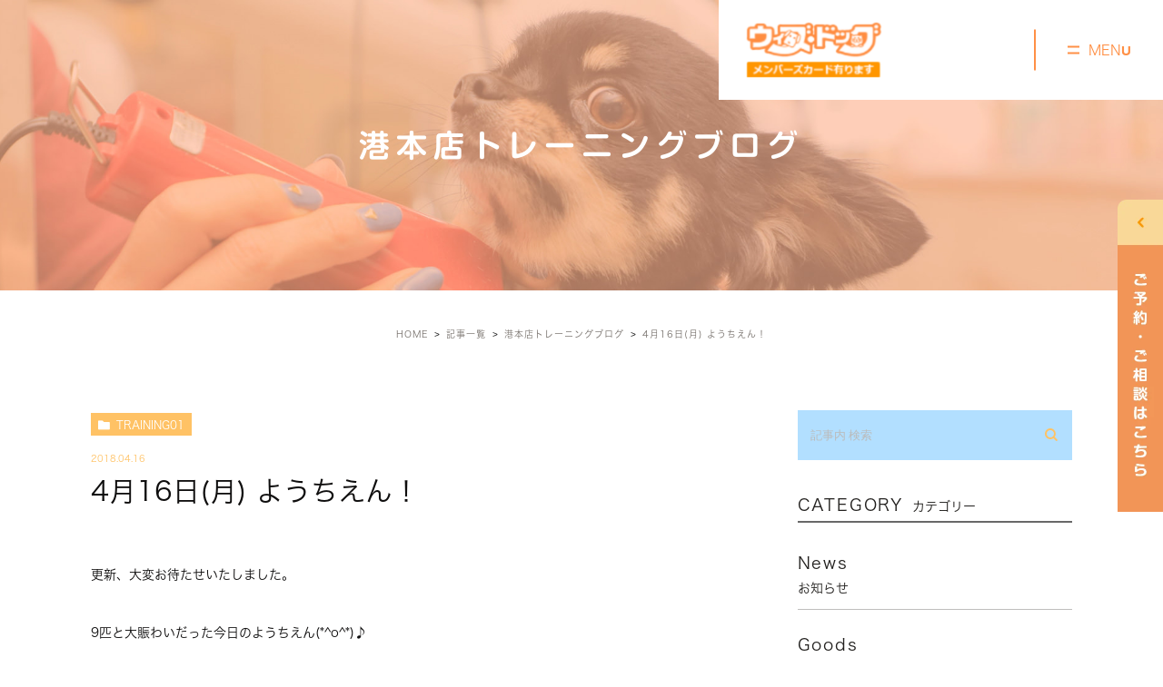

--- FILE ---
content_type: text/css
request_url: https://with-dog.biz/wp-content/cache/genovaminify/css/genovaminify_single_59beec32dd851679dca6a2d6a5bc09c8.css
body_size: 2489
content:
@charset "utf-8";.mb,.sp,.sptb,.tb{display:none!important}.pc.mb,.pc.sp,.pc.sptb,.pc.tb,.tb_none_pc.mb,.tb_none_pc.sp,.tb_none_pc.sptb,.tb_none_pc.tb{display:block!important}@media screen and (min-width:768px) and (max-width:1120px){.tb{display:block!important}.tb_none_pc{display:none!important}}@media screen and (max-width:960px){.sptb{display:block!important}.sptb_none{display:none!important}}@media screen and (max-width:767px){.pc,.tb_none_pc{display:none!important}.sp{display:block!important}}@media screen and (max-width:480px){.mb{display:block!important}.pcm{display:none!important}}@media screen and (max-width:767px){.prof_img_box .img{width:100% !important;margin:0 0 6vw;max-width:inherit}}.fr{float:right!important}.fl{float:left!important}.clearfix{*zoom:1}.clearfix:after{content:"";display:table;clear:both}.cl{clear:both!important}.textHide{overflow:hidden;text-indent:100%;white-space:nowrap}.tac{text-align:center!important}.tar{text-align:right!important}.tal{text-align:left!important}.txtb{font-size:140%!important;line-height:1.4}.txts{font-size:70%!important}.mts{margin-top:15px !important}.mbs{margin-bottom:15px !important}.mtm{margin-top:40px!important}.mtl{margin-top:75px!important}.mbl{margin-bottom:75px !important}.mt00{margin-top:0 !important}.mb00,.post-content.upage .elementor-widget.mb00,.post-content.upage .elementor-widget:not(:last-child).mb00{margin-bottom:0 !important}.pt00{padding-top:0 !important}.pb00{padding-bottom:0 !important}.post-content.upage .tl_mt00 h2,.post-content.upage .tl_mt00 h3,.post-content.upage .tl_mt00 h4,.post-content.upage .tl_mt00 h5,.post-content.upage .tl_mt00 h6,.post-content.upage .tl_mt00 p{margin-top:0 !important}.post-content.upage .tl_mb00 h2,.post-content.upage .tl_mb00 h3,.post-content.upage .tl_mb00 h4,.post-content.upage .tl_mb00 h5,.post-content.upage .tl_mb00 h6,.post-content.upage .tl_mb00 p{margin-bottom:0 !important}@media screen and (max-width:767px){.mts{margin-top:2vw!important}.mbs{margin-bottom:2vw!important}.mtm{margin-top:6vw!important}.mtl{margin-top:10vw!important}.mbl{margin-bottom:10vw!important}}@media screen and (min-width:768px){.post-content.upage .tl_mt00_pc h2,.post-content.upage .tl_mt00_pc h3,.post-content.upage .tl_mt00_pc h4,.post-content.upage .tl_mt00_pc h5,.post-content.upage .tl_mt00_pc h6,.post-content.upage .tl_mt00_pc p{margin-top:0 !important}.post-content.upage .tl_mb00_pc h2,.post-content.upage .tl_mb00_pc h3,.post-content.upage .tl_mb00_pc h4,.post-content.upage .tl_mb00_pc h5,.post-content.upage .tl_mb00_pc h6,.post-content.upage .tl_mb00_pc p{margin-bottom:0 !important}}

--- FILE ---
content_type: text/css
request_url: https://with-dog.biz/wp-content/plugins/wpfront-scroll-top/css/wpfront-scroll-top.min.css?ver=2.0.3.03232
body_size: 326
content:

#wpfront-scroll-top-container{display:none;position:fixed;cursor:pointer;z-index:9999}#wpfront-scroll-top-container div.text-holder{padding:3px 10px;border-radius:3px;-webkit-border-radius:3px;-webkit-box-shadow:4px 4px 5px 0 rgba(50,50,50,0.5);-moz-box-shadow:4px 4px 5px 0 rgba(50,50,50,0.5);box-shadow:4px 4px 5px 0 rgba(50,50,50,0.5)}#wpfront-scroll-top-container a{outline-style:none;box-shadow:none;text-decoration:none}

--- FILE ---
content_type: image/svg+xml
request_url: https://s.w.org/images/core/emoji/13.0.1/svg/2640.svg
body_size: 171
content:
<svg xmlns="http://www.w3.org/2000/svg" viewBox="0 0 36 36"><path fill="#EA596E" d="M36 32c0 2.209-1.791 4-4 4H4c-2.209 0-4-1.791-4-4V4c0-2.209 1.791-4 4-4h28c2.209 0 4 1.791 4 4v28z"/><path fill="#FFF" d="M18 22.5c-4.687 0-8.5-3.813-8.5-8.5s3.813-8.5 8.5-8.5 8.5 3.813 8.5 8.5-3.813 8.5-8.5 8.5zm0-14c-3.033 0-5.5 2.468-5.5 5.5s2.467 5.5 5.5 5.5 5.5-2.468 5.5-5.5-2.467-5.5-5.5-5.5z"/><path fill="#FFF" d="M18 31.5c-.829 0-1.5-.672-1.5-1.5v-9c0-.828.671-1.5 1.5-1.5s1.5.672 1.5 1.5v9c0 .828-.671 1.5-1.5 1.5z"/><path fill="#FFF" d="M22.875 27.5h-9.75c-.829 0-1.5-.672-1.5-1.5s.671-1.5 1.5-1.5h9.75c.829 0 1.5.672 1.5 1.5s-.671 1.5-1.5 1.5z"/></svg>

--- FILE ---
content_type: application/javascript
request_url: https://with-dog.biz/wp-content/cache/genovaminify/js/genovaminify_single_15158c8e4700444477d938ef3dabfd8d.js
body_size: 4148
content:
jQuery(function($){$(function(){smoothScroll();function smoothScroll(){var urlHash=location.hash;if(urlHash){$("body,html").stop().scrollTop(0);setTimeout(function(){scrollToAnchor(urlHash);},100);}
$('a[href*="#"]').on("click",function(e){if($(e.target).closest("span").hasClass("toc_toggle"))return;var href=$(this).prop("href");var splitHref=href.split("#");if(splitHref[0]!==""&&splitHref[0]!==location.origin+location.pathname){return;}
href="#"+splitHref[1];var hash=href=="#"||href==""?"html":href;scrollToAnchor(hash);return false;});function scrollToAnchor(hash){var target=$(hash);if(!target[0])return;var position=target.offset().top;if(hash==="#wrapper"){position=0;}
$("body,html").stop().animate({scrollTop:position},500,function(){if(hash!=="#wrapper"&&hash!=="html"){setTimeout(function(){var hh=$("#header").height();$("#header").css("top","-"+hh+"px");},100);}});}}
(function(){var ww=document.body.clientWidth;if(ww<767){$('.tel_link').each(function(){var str=$(this).text();$(this).html($('<a>').attr('href','tel:'+str.replace(/-/g,'')).append(str+'</a>'));});}})();$(function(){fixedSideMenu();function fixedSideMenu(){var $evBtn=$(".hamburger");var $menuArea=$(".fixed_gnav");var $menuAnchor=$(".side_nav a[href*='#']");var $menuAnchor_pc=$(".pc .menu a[href*='#']");var $menuLink=$(".fixed_gnav .gnav_in .menu a");var s_mql=window.matchMedia("(max-width: 767px)");init();function init(){eventSet();}
function eventSet(){$evBtn.on("click",function(){exe();});$menuAnchor.on("click",function(){closeMenu();});$menuAnchor_pc.on('click',function(){closeMenu();});$(document).on("click touchend",function(event){if(!$(event.target).closest(".side_nav_wrap").length&&!$(event.target).hasClass("hamburger")&&!$(event.target).closest(".hamburger").length){closeMenu();}});}
function exe(){if($evBtn.hasClass("on")){closeMenu();}else{openMenu();}}
function openMenu(){$evBtn.addClass("on");$menuArea.addClass("on");if(s_mql.matches){$("html,body").addClass("has_side");}}
function closeMenu(){$evBtn.removeClass("on");$menuArea.removeClass("on");$("html,body").removeClass("has_side");}}});$(function(){fadeinAnimation();});objectFitImages('.ofi img');function fadeinAnimation(){var scrollAnimationClass="sa";var scrollAnimationShowClass="show";var triggerMarginDefault=200;var triggerMarginDefaultSp="10vh";var mql=window.matchMedia("screen and (max-width: 767px)");var delayPcClassName="delay_pc_only";var delaySpClassName="delay_sp_only";var scrollAnimationElm=document.querySelectorAll("."+scrollAnimationClass);var scrollAnimationFunc=function(){var dataMargin=scrollAnimationClass+"_margin";var dataTrigger=scrollAnimationClass+"_trigger";var dataDelay=scrollAnimationClass+"_delay";var dataDelaySp=scrollAnimationClass+"_delay_sp";for(var i=0;i<scrollAnimationElm.length;i++){var triggerMargin=triggerMarginDefault;if(typeof mql!=="undefined"&&mql.media){triggerMargin=mql.matches?triggerMarginDefaultSp:triggerMarginDefault;triggerMargin=triggerMargin.toString();if(triggerMargin.indexOf("vh")>-1){var intVh=parseInt(triggerMargin);height=window.innerHeight*(intVh/100);}else if(triggerMargin.indexOf("vw")>-1){var intVw=parseInt(triggerMargin);height=window.innerWidth*(intVw/100);}else{var intPx=parseInt(triggerMargin);height=intPx;}
triggerMargin=height;}
var elm=scrollAnimationElm[i];var showPos=0;if(elm.dataset[dataMargin]!=null){triggerMargin=parseInt(elm.dataset[dataMargin]);}
if(elm.dataset[dataTrigger]){showPos=document.querySelector(elm.dataset[dataTrigger]).getBoundingClientRect().top+triggerMargin;}else{showPos=elm.getBoundingClientRect().top+triggerMargin;}
if(window.innerHeight>showPos){var dataDelayName=dataDelay;if(mql.matches&&elm.dataset[dataDelaySp]){dataDelayName=dataDelaySp;}
var delay=elm.dataset[dataDelayName]?elm.dataset[dataDelayName]:0,hasDelayPcOnly=scrollAnimationElm[i].classList.contains(delayPcClassName),hasDelaySpOnly=scrollAnimationElm[i].classList.contains(delaySpClassName);if(typeof mql!=="undefined"&&mql.media){if(mql.matches){delay=hasDelayPcOnly?0:delay;}else{delay=hasDelaySpOnly?0:delay;}}
setTimeout(function(index){scrollAnimationElm[index].classList.add("show");}.bind(null,i),delay);}}};window.addEventListener("load",scrollAnimationFunc);window.addEventListener("scroll",scrollAnimationFunc);}});});

--- FILE ---
content_type: application/javascript
request_url: https://with-dog.biz/wp-content/cache/genovaminify/js/genovaminify_single_2a22eaaa73f0a2477b9394a68c4e6297.js
body_size: 13834
content:
$("#btn_close").click(function(){$("#bnr_show").hide();$("#btn_close").hide();$("#btn_open").show();});$("#btn_open").click(function(){$("#bnr_show").show();$("#btn_close").show();$("#btn_open").hide();});setTimeout(function(){$('.js-mv-slides').slick({autoplay:true,speed:1000,infinite:true,arrows:false,dots:false,slidesToShow:1,swipe:false,fade:true,touchMove:false});$('.slider_s5').slick({autoplay:false,arrows:true,fade:true,dots:true});},5000);$(function(){var fps=100;var size=0;var duration=3;var sliders=['.js-mv-slides'];for(var i=0;i<sliders.length;i++){sliderSetting($(sliders[i]));}
function sliderSetting($el){if(!$el[0])return;var slideTimer=setInterval(function(){$el.find('.slick-dots li button').addClass('ciclre');$el.find('.slick-dots li.slick-active button').css('width',size+'%');size+=100/(duration*fps);if(size>100){if($el.find('.slick-dots li.slick-active').index()===$el.find('.slick-dots li').length-1){$el.find('.slick-dots li:first-child').click();}else{$el.find('.slick-dots li.slick-active').next().click();}}},1000/fps);$el.find('.slick-dots li').click(function(){size=0;$el.find('.slick-dots li button').css('width',size+'%');});$el.find('.slick-arrow').click(function(){size=0;$el.find('.slick-dots li button').css('width',size+'%');});}});$(".gnav .sub-menu li a").click(function(){if($(window).width()<961){$(".gnav").fadeOut("fast");$(".toggleMenu").removeClass("active");$(".sub-menu").removeAttr("style");$(".sub-menu").hide();$(".menu-item").removeClass("on");}});$(function(){var defPos=0;$(window).scroll(function(){var currentPos=$(this).scrollTop();if(currentPos>defPos){if($(window).scrollTop()>=300){$(".fixed_box").css("bottom",0+"px");}}else{$(".fixed_box").css("bottom",-150+"px");}
var scrollEnd=document.body.clientHeight-window.innerHeight;if(currentPos>=scrollEnd){defPos=scrollEnd-1;}else{defPos=currentPos;}});});$('.top_shop_box .tl_txt').matchHeight();$('.top_shop_box .txt').matchHeight();$('.top_shop_box .lead').matchHeight();jQuery.event.add(window,"load",function(){$(window).load(function(){var headerHight=$("#header").height();var $path=location.href;var $index=$path.indexOf("#");var $sub=$path.substring($index);if($index!=-1){var target=$($sub);var offsetTop=target.offset().top;$('html,body').animate({scrollTop:offsetTop},500);}});$(window).load(function(){if($(window).scrollTop()>=150){var hh=$("#header").height();$("#header").css("top","-"+hh+"px");}});$(".home #mainimage").css("display","block");$(document).ready(function(){setTimeout(function(){$('.bxslider').bxSlider({mode:'fade',auto:true,speed:5000,pause:5000,touchEnabled:false,controls:false,pager:false,preventDefaultSwipeY:true});},5000);});$(function(){setTimeout(function(){$('#loopslider').each(function(){var loopsliderWidth=$(this).width();var loopsliderHeight=$(this).height();$(this).children('ul').wrapAll('<div id="loopslider_wrap"></div>');var listWidth=$('#loopslider_wrap').children('ul').children('li').width();var listCount=$('#loopslider_wrap').children('ul').children('li').length;var loopWidth=(listWidth)*(listCount);$('#loopslider_wrap').css({top:'0',left:'0',width:((loopWidth)*3),height:(loopsliderHeight),overflow:'hidden',position:'absolute'});$('#loopslider_wrap ul').css({width:(loopWidth)});loopsliderPosition();function loopsliderPosition(){$('#loopslider_wrap').css({left:'0'});$('#loopslider_wrap').stop().animate({left:'-'+(loopWidth)+'px'},100000,'linear');setTimeout(function(){loopsliderPosition();},100000);};$('#loopslider_wrap ul').clone().appendTo('#loopslider_wrap');$('#loopslider_wrap ul').clone().prependTo('#loopslider_wrap');});$('#loopslider02').each(function(){var loopsliderWidth02=$(this).width();var loopsliderHeight02=$(this).height();$(this).children('ul').wrapAll('<div id="loopslider_wrap02"></div>');var listWidth=$('#loopslider_wrap02').children('ul').children('li').width();var listCount=$('#loopslider_wrap02').children('ul').children('li').length;var loopWidth02=(listWidth)*(listCount);$('#loopslider_wrap02').css({top:'0',left:'0',width:((loopWidth02)*3),height:(loopsliderHeight02),overflow:'hidden',position:'absolute'});$('#loopslider_wrap02 ul').css({width:(loopWidth02)});loopsliderPosition02();function loopsliderPosition02(){$('#loopslider_wrap02').css({left:'0'});$('#loopslider_wrap02').stop().animate({left:'-'+(loopWidth02)+'px'},100000,'linear');setTimeout(function(){loopsliderPosition02();},100000);};$('#loopslider_wrap02 ul').clone().appendTo('#loopslider_wrap02');$('#loopslider_wrap02 ul').clone().prependTo('#loopslider_wrap02');});},5000);});});new function(){function heightLine(){this.className="heightLine";this.parentClassName="heightLineParent";reg=new RegExp(this.className+"-([a-zA-Z0-9-_]+)","i");objCN=new Array();var objAll=document.getElementsByTagName?document.getElementsByTagName("*"):document.all;for(var i=0;i<objAll.length;i++){var eltClass=objAll[i].className.split(/\s+/);for(var j=0;j<eltClass.length;j++){if(eltClass[j]==this.className){if(!objCN["main CN"])objCN["main CN"]=new Array();objCN["main CN"].push(objAll[i]);break;}else if(eltClass[j]==this.parentClassName){if(!objCN["parent CN"])objCN["parent CN"]=new Array();objCN["parent CN"].push(objAll[i]);break;}else if(eltClass[j].match(reg)){var OCN=eltClass[j].match(reg)
if(!objCN[OCN])objCN[OCN]=new Array();objCN[OCN].push(objAll[i]);break;}}}
var e=document.createElement("div");var s=document.createTextNode("S");e.appendChild(s);e.style.visibility="hidden"
e.style.position="absolute"
e.style.top="0"
document.body.appendChild(e);var defHeight=e.offsetHeight;changeBoxSize=function(){for(var key in objCN){if(objCN.hasOwnProperty(key)){if(key=="parent CN"){for(var i=0;i<objCN[key].length;i++){var max_height=0;var CCN=objCN[key][i].childNodes;for(var j=0;j<CCN.length;j++){if(CCN[j]&&CCN[j].nodeType==1){CCN[j].style.height="auto";max_height=max_height>CCN[j].offsetHeight?max_height:CCN[j].offsetHeight;}}
for(var j=0;j<CCN.length;j++){if(CCN[j].style){var stylea=CCN[j].currentStyle||document.defaultView.getComputedStyle(CCN[j],'');var newheight=max_height;if(stylea.paddingTop)newheight-=stylea.paddingTop.replace("px","");if(stylea.paddingBottom)newheight-=stylea.paddingBottom.replace("px","");if(stylea.borderTopWidth&&stylea.borderTopWidth!="medium")newheight-=stylea.borderTopWidth.replace("px","");if(stylea.borderBottomWidth&&stylea.borderBottomWidth!="medium")newheight-=stylea.borderBottomWidth.replace("px","");CCN[j].style.height=newheight+"px";}}}}else{var max_height=0;for(var i=0;i<objCN[key].length;i++){objCN[key][i].style.height="auto";max_height=max_height>objCN[key][i].offsetHeight?max_height:objCN[key][i].offsetHeight;}
for(var i=0;i<objCN[key].length;i++){if(objCN[key][i].style){var stylea=objCN[key][i].currentStyle||document.defaultView.getComputedStyle(objCN[key][i],'');var newheight=max_height;if(stylea.paddingTop)newheight-=stylea.paddingTop.replace("px","");if(stylea.paddingBottom)newheight-=stylea.paddingBottom.replace("px","");if(stylea.borderTopWidth&&stylea.borderTopWidth!="medium")newheight-=stylea.borderTopWidth.replace("px","")
if(stylea.borderBottomWidth&&stylea.borderBottomWidth!="medium")newheight-=stylea.borderBottomWidth.replace("px","");objCN[key][i].style.height=newheight+"px";}}}}}}
checkBoxSize=function(){if(defHeight!=e.offsetHeight){changeBoxSize();defHeight=e.offsetHeight;}}
changeBoxSize();setInterval(checkBoxSize,1000)
window.onresize=changeBoxSize;}
function addEvent(elm,listener,fn){try{elm.addEventListener(listener,fn,false);}catch(e){elm.attachEvent("on"+listener,fn);}}
addEvent(window,"load",heightLine);}
jQuery(function($){$('.accordion p').click(function(){if($(this).next('ul').is(':visible')){$(this).next('ul').slideUp(300);$(this).removeClass('acv_open');}else{$('.accordion ul').slideUp();$('.accordion').find('p').removeClass('acv_open');$(this).next('ul').slideDown(300);$(this).addClass('acv_open');}});});$(function(){var index=0;$(".wpcf7-list-item-label").each(function(){index=$(this).parents(".wpcf7-list-item").index();var labelhtml=$(this).html();$(this).html('<label for="check'+index+'" class="icon-check">'+labelhtml+'</label>');});$(".check_box").find(":checkbox").each(function(){index=$(this).parents(".wpcf7-list-item").index();$(this).attr("id","check"+index);$(this).parent().find(".wpcf7-list-item-label label").attr("for","check"+index);});});$(function(){$(document).ready(function(){var local_href=window.location.href;var url;if(local_href.indexOf('/contact/')>-1){$('body').addClass('contact');}});var $s=$('.wpcf7-confirm'),$c=$(''),$t=$('.wpcf7-validates-as-required');$(".wpcf7-validates-as-required").after('<span class="verify_icon icon-checked"></span>');function toggleSubmitClass(flag){$s.prop('disabled',flag);if(flag){$s.addClass('disabled').removeClass('abled').attr({'value':'必須項目を入力してください'});}else{$s.addClass('abled').removeClass('disabled').attr({'value':'入力内容を確認する'});}}
function ckFlag(){var flag=$t.add($c.filter(':checked')).map(function(i,e){return $(e).val()||null}).length==$t.length+$c.length;toggleSubmitClass(!flag);}
ckFlag();$c.on('click',ckFlag);$t.on('keydown keyup keypress change',ckFlag);});$(function(){var $confirm_btn=$('.wpcf7-confirm');var $back_btn=$('.wpcf7-back');var $submit_btn=$('.wpcf7-submit');function confirmBtn(){$(".inquiryFormTable").addClass('verified_table');if($(".wpcf7-confirm").hasClass("abled")){if(!validatesEmail())return;$(".inquiryFormTable").addClass('confirm_table');var t=setTimeout(function(){if($(".wpcf7-form").hasClass("custom-wpcf7c-confirmed")){$(".custom-wpcf7c-confirmed .confirm_table input[type='text'], .custom-wpcf7c-confirmed .confirm_table input[type='tel'], .custom-wpcf7c-confirmed .confirm_table input[type='email'], .custom-wpcf7c-confirmed .confirm_table select, .custom-wpcf7c-confirmed .confirm_table textarea, .custom-wpcf7c-confirmed .confirm_table input:checkbox:checked, .custom-wpcf7c-confirmed .confirm_table input[type='radio']:checked").each(function(){var val=$(this).val();$(this).parent().append('<span class="result_txt">'+val+'</span>');});}},2000)}}
$confirm_btn.on('click',confirmBtn);function validatesEmail(){var isValidatesOk=true;$('input[type="email"]').each(function(i,el){var name=$(el).attr('name');if(!name||name.indexOf('_confirm')!==-1)return;var $comfirmEmail=$('input[name="'+name+'_confirm"]');if(!$comfirmEmail[0])return;var email=$(el).val();var comfirmEmail=$comfirmEmail.val();if(email!==comfirmEmail){isValidatesOk=false;}});return isValidatesOk;}
function backBtn(){$(".inquiryFormTable").removeClass('confirm_table');$(".result_txt").remove();}
$back_btn.on('click',backBtn);function submitBtn(){$(".inquiryFormTable").css("display","none");}
$submit_btn.on('click',submitBtn);});jQuery(document).ready(function(){jQuery('.wpcf7-submit').click(function(e){$('html,body').animate({scrollTop:$('form').offset().top-80},'slow',null);});});jQuery(function(){var beforeURL=document.referrer;var label;var ua=navigator.userAgent;switch(true){case ua.indexOf("windows")!=-1&&ua.indexOf("phone")!=-1:ua='sp_windowsphone';break;case ua.indexOf("iphone")!=-1||ua.indexOf("iPhone")!=-1:ua='sp_iphone';break;case ua.indexOf("ipod")!=-1:ua='mb_ipod';break;case ua.indexOf("android")!=-1&&ua.indexOf("mobile")!=-1:ua='sp_android';break;case ua.indexOf("firefox")!=-1&&ua.indexOf("mobile")!=-1:ua='sp_firefox';break;case ua.indexOf("blackberry")!=-1:ua='sp_blackberry';break;case ua.indexOf("windows")!=-1&&ua.indexOf("touch")!=-1:ua='tb_windows';break;case ua.indexOf("ipad")!=-1||ua.indexOf("iPad")!=-1:ua='tb_ipad';break;case ua.indexOf("android")!=-1&&ua.indexOf("mobile")==-1:ua='tb_android';break;case ua.indexOf("firefox")!=-1&&ua.indexOf("tablet")!=-1:ua='tb_android';break;case ua.indexOf("kindle")!=-1:ua='tb_kindle';break;case ua.indexOf("silk")!=-1:ua='tb_silk';break;case ua.indexOf("playbook")!=-1:ua='tb_playbook';break;default:ua='ua_other';}
switch(true){case/facebook/.test(beforeURL):beforeURL="facebook";break;case/yahoo/.test(beforeURL):beforeURL="yahoo";break;case/adurl/.test(beforeURL):beforeURL="google";break;default:beforeURL="その他";break;}
if(typeof gtag!="undefined"){jQuery(".btnInq").on('click',function(){var idx=jQuery(".btnInq").index(this)+1;var evtAction=jQuery(this).data('evt');gtag('event',evtAction,{'event_category':'お問い合わせ','event_label':idx+'番目'});});jQuery(".btnTel").on('click',function(){var idx=jQuery(".btnTel").index(this)+1;var telNumber=jQuery(this).attr("href");telNumber=telNumber.replace("tel:","");gtag('event',telNumber,{'event_category':'電話','event_label':idx+'番目'});});jQuery(".btnReserve").on('click',function(){var idx=jQuery(".btnReserve").index(this)+1;var evtAction=jQuery(this).data('evt');gtag('event',evtAction,{'event_category':'WEB予約','event_label':idx+'番目'});});wpcf7_thanks("gtag");}
else if(typeof ga!="undefined"){jQuery(".btnInq").on('click',function(){var idx=jQuery(".btnInq").index(this)+1;var evtAction=jQuery(this).data('evt');ga('send','event','お問い合わせ',evtAction, idx+'番目');});jQuery(".btnTel").on('click',function(){var idx=jQuery(".btnTel").index(this)+1;var telNumber=jQuery(this).attr("href");telNumber=telNumber.replace("tel:","");ga('send','event','電話', telNumber, idx+'番目');});jQuery(".btnReserve").on('click',function(){var idx=jQuery(".btnReserve").index(this)+1;var evtAction=jQuery(this).data('evt');ga('send','event','WEB予約', evtAction, idx+'番目');});wpcf7_thanks("ga");}
function wpcf7_thanks(tagType){if(jQuery('.wpcf7')[0]){jQuery('.wpcf7').on('wpcf7mailsent',function(){if(jQuery(".wpcf7-form.sent")[0]){switch(tagType){case"ga":ga('send','event','お問い合わせ','ロード','サンクスページ');break;case"gtag":gtag('event','click',{'event_cat	egory':'お問い合わせ','event_label':'サンクスページ'});break;default:ga('send','event','お問い合わせ','ロード','サンクスページ');break;}}});}}});